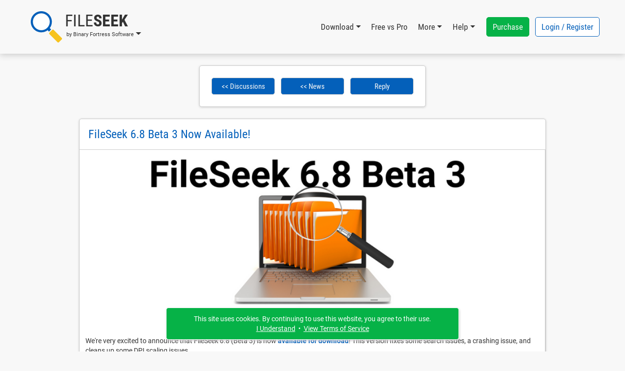

--- FILE ---
content_type: text/html; charset=UTF-8
request_url: https://www.fileseek.ca/Discussions/View/fileseek-68-beta-3-now-available/?ID=4c210e96-be18-400a-82d0-d4773badefa7
body_size: 20139
content:
<!DOCTYPE html>

<html lang="EN" xml:lang="EN" xmlns="http://www.w3.org/1999/xhtml">

<head>
    <meta http-equiv="Content-Type" content="text/html; charset=UTF-8" />
    <meta http-equiv="X-UA-Compatible" content="IE=edge" />
    <meta name="theme-color" content="#0460ba" />
    <meta name="color-scheme" content="light dark" />
    <meta name="misapplication-TileColor" content="#0460ba" />
    <meta name="viewport" content="width=device-width, height=device-height, initial-scale=1, user-scalable=yes, minimum-scale=0.25, maximum-scale=10" />
    <link rel="icon" href="/favicon.ico" type="image/x-icon" />
    <link rel="shortcut icon" href="/favicon.ico" type="image/x-icon" />
    <link rel="manifest" href="/manifest.json" />
    <link rel="apple-touch-icon" href="https://www.binaryfortress.com/MediaCommon/Products/256/FileSeek.light.png" />

    <title>FileSeek 6.8 Beta 3 Now Available! &bull; Discussions &bull; FileSeek by Binary Fortress Software</title>

    <link rel="alternate" type="application/rss+xml" title="Binary Fortress News" href="https://feeds.feedburner.com/BinaryFortressSoftware/" />
    <!-- JS1 -->
    <script src="/MediaCommon/jQuery/jquery.js?rev=2026-01-23-17-41-20260123125637" type="text/javascript"></script>
    <script src="/MediaCommon/Vue/vue.min.js?rev=2026-01-23-17-41-20260123125637" type="text/javascript"></script>
    <script src="/MediaCommon/Vue/vuedraggable.umd.min.js?rev=2026-01-23-17-41-20260123125637" type="text/javascript"></script>
    <script src="/MediaCommon/Generated/bfs.common.min.js?rev=2026-01-23-17-41-20260123125637" type="text/javascript"></script>
    <script src="/MediaCommon/Bootstrap/bootstrap.bundle.min.js?rev=2026-01-23-17-41-20260123125637" type="text/javascript"></script>
    <script src="/MediaCommon/Sentry/bundle.min.js" crossorigin="anonymous" type="text/javascript"></script>

    <!-- JS2 -->
    <script src="/MediaCommon/Generated-shoelace/shoelace.custom.js?rev=2026-01-23-17-41-20260123125637" type="text/javascript"></script>
    <script type="text/javascript">function preloadImage(src) { var img = new Image(); img.src = src; }</script>
    <script src="/MediaCommon/jQuery/draggable.js?rev=2026-01-23-17-41-20260123125637" type="text/javascript"></script>

    <!-- CSS2 -->
    <link rel="stylesheet" type="text/css" href="/MediaCommon/Generated-shoelace/shoelace.dark.css" />
    <link rel="stylesheet" type="text/css" href="/MediaCommon/Generated-shoelace/shoelace.light.css" />
    <link rel="stylesheet" type="text/css" href="/MediaCommon/Generated/BFS.min.css?rev=2026-01-23-17-41-20260123125637" />

    <!-- HeaderMisc -->
    
    <!-- Google Authentication -->
    <script src="https://accounts.google.com/gsi/client" async defer></script>
    <meta name="description" content="FileSeek is an easy-to-use file search app that includes advanced functionality for power users! Search through files using simple queries or regular expressions. You can even sync your search settings between computers." />
    <!-- X -->
    <meta name="twitter:card" content="photo" />
    <meta name="twitter:url" content="https://www.fileseek.ca/Discussions/View/fileseek-68-beta-3-now-available/?ID=4c210e96-be18-400a-82d0-d4773badefa7" />
    <meta name="twitter:title" content="FileSeek" />
    <meta name="twitter:description" content="FileSeek is an easy-to-use file search app that includes advanced functionality for power users! Search through files using simple queries or regular expressions. You can even sync your search settings between computers." />
    <meta name="twitter:image" content="https://www.binaryfortress.com/MediaCommon/Products/256/FileSeek.light.png" />
    <meta name="twitter:image:width" content="256" />
    <meta name="twitter:image:height" content="256" />

</head>
<body data-theme="light" class="" >
<!-- Fade / Loading -->
<div id="bfFadeContents">
    <div id="bfLoadingSpinner"><img src="https://www.fileseek.ca/MediaCommon/SVGs/Animated/LoadingSpinnerWhite.svg" style="box-sizing:border-box;position:relative;overflow:hidden;vertical-align:middle;width:256px;height:256px;" /></div>
</div>

<!-- Toast Notifications -->
<sl-alert id="toastGeneral" variant="primary" duration="7000" closable><sl-icon slot="icon" src="https://www.fileseek.ca/MediaCommon/SVGs/FontAwesome/circle-info.blue.svg" style="font-size:24px;"></sl-icon><div id="toastGeneralMessage"></div></sl-alert>
<sl-alert id="toastSuccess" variant="success" duration="7000" closable><sl-icon slot="icon" src="https://www.fileseek.ca/MediaCommon/SVGs/FontAwesome/circle-check.green.svg" style="font-size:24px;"></sl-icon><div id="toastSuccessMessage"></div></sl-alert>
<sl-alert id="toastWarning" variant="warning" duration="7000" closable><sl-icon slot="icon" src="https://www.fileseek.ca/MediaCommon/SVGs/FontAwesome/triangle-exclamation.yellow.svg" style="font-size:24px;"></sl-icon><div id="toastWarningMessage"></div></sl-alert>
<sl-alert id="toastError" variant="danger" duration="7000" closable><sl-icon slot="icon" src="https://www.fileseek.ca/MediaCommon/SVGs/FontAwesome/square-exclamation.red.svg" style="font-size:24px;"></sl-icon><div id="toastErrorMessage"></div></sl-alert>

<!-- Ajax Loading -->
<div id="masterAjaxLoading"><img src="https://www.fileseek.ca/MediaCommon/SVGs/Animated/LoadingSpinner.svg" alt="Processing Ajax..." style="box-sizing:border-box;position:relative;overflow:hidden;vertical-align:middle;width:16px;height:16px;" HelpButtonData="Processing Ajax..." HelpButtonDataAlign="BelowMiddle" /></div>

<!-- Dialogs Ajax -->
<div id="bfDialogsAjax"></div>
<!-- Dialogs Ajax End -->
<!-- Dialogs Content -->
<div id="DialogWrapper"><div id="bfDialogMessage" class="bfDialogJS" style="width:auto;min-width:400px;max-width:600px"><div class="bfDialogDragJS"></div><div id=""><a name="dialogmessage" style="width:0; height:0;"></a><h2 class="TableTitle TableTitleDialog"><div class="TableTitleText">Title</div><div class="TitleButtons"></div><div HelpButtonData="Close Dialog" HelpButtonDataAlign="BelowMiddle" class="TableTitleButton bfDialogCloseJS"><a href="#" onclick="return bfs.dialog.closeDialog('bfDialogMessage');"><img src="https://www.fileseek.ca/MediaCommon/SVGs/FontAwesome/circle-xmark.blue.svg" style="box-sizing:border-box;position:relative;overflow:hidden;vertical-align:middle;width:24px;height:24px;" /></a></div></h2><div class="TableTitleContent table-responsive"><div class="bfDialogInnerJS bfDialogInnerWithButtonsJS"><div class="bfDialogInnerText bfDialogTextFrame">Message</div>
</div>
</div></div><div class="bfDialogBottomButtonsJS"><a href="" id="btnMessageOK" onclick="return bfs.dialog.closeWrappingDialog(this);" class="ControlButton ButtonGreen">OK</a></div></div>
<div id="bfDialogMessageConfirm" class="bfDialogJS" style="width:auto;min-width:400px;max-width:600px"><div class="bfDialogDragJS"></div><div id=""><a name="dialogmessageconfirm" style="width:0; height:0;"></a><h2 class="TableTitle TableTitleDialog"><div class="TableTitleText">Confirm</div><div class="TitleButtons"></div><div HelpButtonData="Close Dialog" HelpButtonDataAlign="BelowMiddle" class="TableTitleButton bfDialogCloseJS"><a href="#" onclick="return bfs.dialog.closeDialog('bfDialogMessageConfirm');"><img src="https://www.fileseek.ca/MediaCommon/SVGs/FontAwesome/circle-xmark.blue.svg" style="box-sizing:border-box;position:relative;overflow:hidden;vertical-align:middle;width:24px;height:24px;" /></a></div></h2><div class="TableTitleContent table-responsive"><div class="bfDialogInnerJS bfDialogInnerWithButtonsJS"><div class="bfDialogInnerText bfDialogTextFrame"></div>
</div>
</div></div><div class="bfDialogBottomButtonsJS"><a href="" id="btnConfirmNo" onclick="return false;" class="ControlButton">No</a><a href="" id="btnConfirmYes" onclick="return false;" class="ControlButton ButtonGreen GapLeft">Yes</a></div></div>
<div id="bfDialogMessageConfirmWarning" class="bfDialogJS" style="width:auto;min-width:400px;max-width:600px"><div class="bfDialogDragJS"></div><div id=""><a name="dialogmessageconfirmwarning" style="width:0; height:0;"></a><h2 class="TableTitle TableTitleDialog"><div class="TableTitleText">Confirm</div><div class="TitleButtons"></div><div HelpButtonData="Close Dialog" HelpButtonDataAlign="BelowMiddle" class="TableTitleButton bfDialogCloseJS"><a href="#" onclick="return bfs.dialog.closeDialog('bfDialogMessageConfirmWarning');"><img src="https://www.fileseek.ca/MediaCommon/SVGs/FontAwesome/circle-xmark.blue.svg" style="box-sizing:border-box;position:relative;overflow:hidden;vertical-align:middle;width:24px;height:24px;" /></a></div></h2><div class="TableTitleContent table-responsive"><div class="bfDialogInnerJS bfDialogInnerWithButtonsJS"><div class="bfDialogInnerText bfDialogTextFrame"></div>
</div>
</div></div><div class="bfDialogBottomButtonsJS"><a href="" id="btnConfirmWarningNo" onclick="return false;" class="ControlButton">Cancel</a><a href="" id="btnConfirmWarningYes" onclick="return false;" class="ControlButton ButtonYellow GapLeft">Confirm</a></div></div>
<div id="bfDialogMessageConfirmDelete" class="bfDialogJS" style="width:auto;min-width:400px;max-width:600px"><div class="bfDialogDragJS"></div><div id=""><a name="dialogmessageconfirmdelete" style="width:0; height:0;"></a><h2 class="TableTitle TableTitleDialog"><div class="TableTitleText">Confirm</div><div class="TitleButtons"></div><div HelpButtonData="Close Dialog" HelpButtonDataAlign="BelowMiddle" class="TableTitleButton bfDialogCloseJS"><a href="#" onclick="return bfs.dialog.closeDialog('bfDialogMessageConfirmDelete');"><img src="https://www.fileseek.ca/MediaCommon/SVGs/FontAwesome/circle-xmark.blue.svg" style="box-sizing:border-box;position:relative;overflow:hidden;vertical-align:middle;width:24px;height:24px;" /></a></div></h2><div class="TableTitleContent table-responsive"><div class="bfDialogInnerJS bfDialogInnerWithButtonsJS"><div class="bfDialogInnerText bfDialogTextFrame"></div>
</div>
</div></div><div class="bfDialogBottomButtonsJS"><a href="" id="btnConfirmDeleteNo" onclick="return false;" class="ControlButton">Cancel</a><a href="" id="btnConfirmDeleteYes" onclick="return false;" class="ControlButton ButtonRed GapLeft">Delete</a></div></div>
<div id="bfDialogMessageConfirmDeleteWithCheckbox" class="bfDialogJS" style="width:auto;min-width:400px;max-width:600px"><div class="bfDialogDragJS"></div><div id=""><a name="confirm" style="width:0; height:0;"></a><h2 class="TableTitle TableTitleDialog"><div class="TableTitleText">Confirm</div><div class="TitleButtons"></div><div HelpButtonData="Close Dialog" HelpButtonDataAlign="BelowMiddle" class="TableTitleButton bfDialogCloseJS"><a href="#" onclick="return bfs.dialog.closeDialog('bfDialogMessageConfirmDeleteWithCheckbox');"><img src="https://www.fileseek.ca/MediaCommon/SVGs/FontAwesome/circle-xmark.blue.svg" style="box-sizing:border-box;position:relative;overflow:hidden;vertical-align:middle;width:24px;height:24px;" /></a></div></h2><div class="TableTitleContent table-responsive"><form class="bfDialogInnerJS bfDialogInnerWithButtonsJS" onsubmit="if($('#frmbfDialogMessageConfirmDeleteWithCheckbox')[0].checkValidity()){bfs.loading.show()};" id="frmbfDialogMessageConfirmDeleteWithCheckbox" name="frmbfDialogMessageConfirmDeleteWithCheckbox" method="post" enctype="multipart/form-data" action="#" accept-charset="UTF-8" >
<input type="hidden" name="FormSubmitfrmbfDialogMessageConfirmDeleteWithCheckbox" id="FormSubmitfrmbfDialogMessageConfirmDeleteWithCheckbox" value="1" />

<div class="row">
<div id="" class="col-md-12 BoxWrap"><div class="Box table-responsive"><div class="TableTitleContent table-responsive"><div class="TableBody container-fluid"><div class="row RowWhiteNoHover"><div class="col-md-12 TableCell text-start ConfirmPromptMessage">Are you sure you want to delete this item?</div></div><div class="row RowWhiteNoHover"><div class="col-md-12 TableCell text-start"><label name="chkfrmbfDialogMessageConfirmDeleteWithCheckboxDeleteOptionLabel" id="chkfrmbfDialogMessageConfirmDeleteWithCheckboxDeleteOptionLabel" class="BFCheckBox"><input type="checkbox" name="chkfrmbfDialogMessageConfirmDeleteWithCheckboxDeleteOption" value="1" id="chkfrmbfDialogMessageConfirmDeleteWithCheckboxDeleteOption"><div class="BFCheckBoxIndicator" style="margin-right:3px"></div><div class="BFCheckBoxText">Confirm</div></label></div></div></div></div></div></div></div>
<div class="bfDialogBottomButtonsJS">
<a href="#" onclick="return bfs.dialog.closeWrappingDialog(this, function(){});" class="ControlButton GapLeft">Cancel</a><input type="submit" name="btnfrmbfDialogMessageConfirmDeleteWithCheckboxDelete" value="Delete" id="btnUpdate019bf20e9fcb74bd9818bcdc0f22485f" class="ControlButton ButtonRed GapLeft">
</div>
</form>

</div></div></div>
<div id="bfDialogMessageConfirmDeleteWithRadios" class="bfDialogJS" style="width:auto;min-width:400px;max-width:600px"><div class="bfDialogDragJS"></div><div id=""><a name="confirm" style="width:0; height:0;"></a><h2 class="TableTitle TableTitleDialog"><div class="TableTitleText">Confirm</div><div class="TitleButtons"></div><div HelpButtonData="Close Dialog" HelpButtonDataAlign="BelowMiddle" class="TableTitleButton bfDialogCloseJS"><a href="#" onclick="return bfs.dialog.closeDialog('bfDialogMessageConfirmDeleteWithRadios');"><img src="https://www.fileseek.ca/MediaCommon/SVGs/FontAwesome/circle-xmark.blue.svg" style="box-sizing:border-box;position:relative;overflow:hidden;vertical-align:middle;width:24px;height:24px;" /></a></div></h2><div class="TableTitleContent table-responsive"><form class="bfDialogInnerJS bfDialogInnerWithButtonsJS" onsubmit="if($('#frmbfDialogMessageConfirmDeleteWithRadios')[0].checkValidity()){bfs.loading.show()};" id="frmbfDialogMessageConfirmDeleteWithRadios" name="frmbfDialogMessageConfirmDeleteWithRadios" method="post" enctype="multipart/form-data" action="#" accept-charset="UTF-8" >
<input type="hidden" name="FormSubmitfrmbfDialogMessageConfirmDeleteWithRadios" id="FormSubmitfrmbfDialogMessageConfirmDeleteWithRadios" value="1" />

<div class="row">
<div id="" class="col-md-12 BoxWrap"><div class="Box table-responsive"><div class="TableTitleContent table-responsive"><div class="TableBody container-fluid"><div class="row RowWhiteNoHover"><div class="col-md-12 TableCell text-start ConfirmPromptMessage">Are you sure you want to delete this item?</div></div><div class="row DeleteRadioA RowWhiteNoHover"><div class="col-md-12 TableCell text-start"><label for="radfrmbfDialogMessageConfirmDeleteWithRadiosOptionA" class="BFRadioButton"><input type="radio" id="radfrmbfDialogMessageConfirmDeleteWithRadiosOptionA" name="radfrmbfDialogMessageConfirmDeleteWithRadiosOptionRadio" value="OptionA" checked=""><span class="BFRadioButtonText">Placeholder</span><span class="BFRadioButtonCheck"></span></label></div></div><div class="row DeleteRadioB RowWhiteNoHover"><div class="col-md-12 TableCell text-start"><label for="radfrmbfDialogMessageConfirmDeleteWithRadiosOptionB" class="BFRadioButton"><input type="radio" id="radfrmbfDialogMessageConfirmDeleteWithRadiosOptionB" name="radfrmbfDialogMessageConfirmDeleteWithRadiosOptionRadio" value="OptionB" checked=""><span class="BFRadioButtonText">Placeholder</span><span class="BFRadioButtonCheck"></span></label></div></div></div></div></div></div></div>
<div class="bfDialogBottomButtonsJS">
<a href="#" onclick="return bfs.dialog.closeWrappingDialog(this, function(){});" class="ControlButton GapLeft">Cancel</a><input type="submit" name="btnfrmbfDialogMessageConfirmDeleteWithRadiosDelete" value="Delete" id="btnUpdate019bf20e9fcb7154b0356430293f1772" class="ControlButton ButtonRed GapLeft">
</div>
</form>

</div></div></div>
<div id="bfDialogMessageConfirmWarningWithRadios" class="bfDialogJS" style="width:auto;min-width:400px;max-width:600px"><div class="bfDialogDragJS"></div><div id=""><a name="confirm" style="width:0; height:0;"></a><h2 class="TableTitle TableTitleDialog"><div class="TableTitleText">Confirm</div><div class="TitleButtons"></div><div HelpButtonData="Close Dialog" HelpButtonDataAlign="BelowMiddle" class="TableTitleButton bfDialogCloseJS"><a href="#" onclick="return bfs.dialog.closeDialog('bfDialogMessageConfirmWarningWithRadios');"><img src="https://www.fileseek.ca/MediaCommon/SVGs/FontAwesome/circle-xmark.blue.svg" style="box-sizing:border-box;position:relative;overflow:hidden;vertical-align:middle;width:24px;height:24px;" /></a></div></h2><div class="TableTitleContent table-responsive"><form class="bfDialogInnerJS bfDialogInnerWithButtonsJS" onsubmit="if($('#frmbfDialogMessageConfirmWarningWithRadios')[0].checkValidity()){bfs.loading.show()};" id="frmbfDialogMessageConfirmWarningWithRadios" name="frmbfDialogMessageConfirmWarningWithRadios" method="post" enctype="multipart/form-data" action="#" accept-charset="UTF-8" >
<input type="hidden" name="FormSubmitfrmbfDialogMessageConfirmWarningWithRadios" id="FormSubmitfrmbfDialogMessageConfirmWarningWithRadios" value="1" />

<div class="row">
<div id="" class="col-md-12 BoxWrap"><div class="Box table-responsive"><div class="TableTitleContent table-responsive"><div class="TableBody container-fluid"><div class="row RowWhiteNoHover"><div class="col-md-12 TableCell text-start ConfirmPromptMessage">Are you sure?</div></div><div class="row DeleteRadioA RowWhiteNoHover"><div class="col-md-12 TableCell text-start"><label for="radfrmbfDialogMessageConfirmWarningWithRadiosOptionA" class="BFRadioButton"><input type="radio" id="radfrmbfDialogMessageConfirmWarningWithRadiosOptionA" name="radfrmbfDialogMessageConfirmWarningWithRadiosOptionRadio" value="OptionA" checked=""><span class="BFRadioButtonText">Placeholder</span><span class="BFRadioButtonCheck"></span></label></div></div><div class="row DeleteRadioB RowWhiteNoHover"><div class="col-md-12 TableCell text-start"><label for="radfrmbfDialogMessageConfirmWarningWithRadiosOptionB" class="BFRadioButton"><input type="radio" id="radfrmbfDialogMessageConfirmWarningWithRadiosOptionB" name="radfrmbfDialogMessageConfirmWarningWithRadiosOptionRadio" value="OptionB" checked=""><span class="BFRadioButtonText">Placeholder</span><span class="BFRadioButtonCheck"></span></label></div></div></div></div></div></div></div>
<div class="bfDialogBottomButtonsJS">
<a href="#" onclick="return bfs.dialog.closeWrappingDialog(this, function(){});" class="ControlButton GapLeft">Cancel</a><input type="submit" name="btnfrmbfDialogMessageConfirmWarningWithRadiosConfirm" value="Confirm" id="btnUpdate019bf20e9fcc734183a5199915fdee13" class="ControlButton ButtonYellow GapLeft">
</div>
</form>

</div></div></div></div>
<!-- Dialogs Content End -->
<div id="PageWrap" class="JustifyCenter NarrowWidth">
<header>
<nav id="HeaderNav" class="navbar navbar-expand-lg"><div class="container-lg"><div class="nav-item dropdown navbar-nav NavProduct"><a href="#" id="navFileSeekbyBinaryFortressSoftware" data-bs-auto-close="false" data-bs-toggle="dropdown" aria-expanded="false" role="button" class="nav-link dropdown-toggle"><img src="https://www.fileseek.ca/MediaCommon/SVGs/FileSeek/Logo.light.svg" class="NavProductLogo" alt="FileSeek: Lightning Fast File Search" style="box-sizing:border-box;position:relative;overflow:hidden;vertical-align:middle;width:64px;height:64px;" HelpButtonData="&lt;span class=&quot;skiptranslate&quot;&gt;FileSeek: Lightning Fast File Search&lt;/span&gt;" HelpButtonDataAlign="BelowMiddle" /><div class="NavProductName"><div class="NavProductNameTop"><span class="ProductNamePart1 skiptranslate">File</span><span class="ProductNamePart2 skiptranslate">Seek</span></div><div class="NavProductNameBottom skiptranslate">by Binary Fortress Software</div></div></a><ul aria-labelledby="navFileSeekbyBinaryFortressSoftware" class="dropdown-menu"><li><a href="https://www.fileseek.ca" HelpButtonData="FileSeek is an easy-to-use file search app that includes advanced functionality for power users! Search through files using simple queries or regular expressions. You can even sync your search settings between computers." HelpButtonDataAlign="BelowMiddle" class="dropdown-item"><img src="https://www.binaryfortress.com/MediaCommon/Products/16/FileSeek.light.png" alt="FileSeek: Lightning Fast File Search" style="box-sizing:border-box;position:relative;overflow:hidden;margin-right:3px;vertical-align:middle;width:16px;height:16px;" HelpButtonData="&lt;span class=&quot;skiptranslate&quot;&gt;FileSeek: Lightning Fast File Search&lt;/span&gt;" HelpButtonDataAlign="BelowMiddle" /><span class="skiptranslate">FileSeek Home</span></a></li><li><a href="https://www.binaryfortress.com" HelpButtonData="At Binary Fortress our goal is to make apps that make your life easier. From multi-monitor enhancements, to helping you deal with email notifications we have everything you need to streamline your day." HelpButtonDataAlign="BelowMiddle" class="dropdown-item"><img src="https://www.binaryfortress.com/MediaCommon/Products/16/BinaryFortress.light.png" alt="Binary Fortress Software: Apps to Make Life Easier" style="box-sizing:border-box;position:relative;overflow:hidden;margin-right:3px;vertical-align:middle;width:16px;height:16px;" HelpButtonData="&lt;span class=&quot;skiptranslate&quot;&gt;Binary Fortress Software: Apps to Make Life Easier&lt;/span&gt;" HelpButtonDataAlign="BelowMiddle" /><span class="skiptranslate">Binary Fortress Software</span></a></li><li class="dropdown-divider"></li><li><a href="https://www.checkcentral.cc" HelpButtonData="Say goodbye to manually reviewing your email notifications! CheckCentral monitors your notifications for you, and will let you know when something needs your attention." HelpButtonDataAlign="BelowMiddle" class="dropdown-item"><img src="https://www.binaryfortress.com/MediaCommon/Products/16/CheckCentral.light.png" alt="CheckCentral: A Smarter Way to Monitor Your Backups &amp; More" style="box-sizing:border-box;position:relative;overflow:hidden;margin-right:3px;vertical-align:middle;width:16px;height:16px;" HelpButtonData="&lt;span class=&quot;skiptranslate&quot;&gt;CheckCentral: A Smarter Way to Monitor Your Backups &amp; More&lt;/span&gt;" HelpButtonDataAlign="BelowMiddle" /><span class="skiptranslate">CheckCentral</span></a></li><li><a href="https://www.clipboardfusion.com" HelpButtonData="ClipboardFusion makes it easy to remove clipboard text formatting, replace clipboard text or run powerful macros on your clipboard contents! You can even sync your clipboard with other computers and mobile devices." HelpButtonDataAlign="BelowMiddle" class="dropdown-item"><img src="https://www.binaryfortress.com/MediaCommon/Products/16/ClipboardFusion.light.png" alt="ClipboardFusion: Supercharge Your Clipboard" style="box-sizing:border-box;position:relative;overflow:hidden;margin-right:3px;vertical-align:middle;width:16px;height:16px;" HelpButtonData="&lt;span class=&quot;skiptranslate&quot;&gt;ClipboardFusion: Supercharge Your Clipboard&lt;/span&gt;" HelpButtonDataAlign="BelowMiddle" /><span class="skiptranslate">ClipboardFusion</span></a></li><li><a href="https://cloud.show" HelpButtonData="Turn any screen into a digital sign in minutes with CloudShow. Trusted by businesses worldwide, see how CloudShow can help your business today." HelpButtonDataAlign="BelowMiddle" class="dropdown-item"><img src="https://www.binaryfortress.com/MediaCommon/Products/16/CloudShow.light.png" alt="CloudShow: Digital Signage Made Easy" style="box-sizing:border-box;position:relative;overflow:hidden;margin-right:3px;vertical-align:middle;width:16px;height:16px;" HelpButtonData="&lt;span class=&quot;skiptranslate&quot;&gt;CloudShow: Digital Signage Made Easy&lt;/span&gt;" HelpButtonDataAlign="BelowMiddle" /><span class="skiptranslate">CloudShow</span></a></li><li><a href="https://cloud.show/Manager/" HelpButtonData="Digital Signage Made Easy" HelpButtonDataAlign="BelowMiddle" class="dropdown-item"><img src="https://www.binaryfortress.com/MediaCommon/Products/16/CloudShowManager.light.png" alt="CloudShow Manager: Digital Signage Made Easy" style="box-sizing:border-box;position:relative;overflow:hidden;margin-right:3px;vertical-align:middle;width:16px;height:16px;" HelpButtonData="&lt;span class=&quot;skiptranslate&quot;&gt;CloudShow Manager: Digital Signage Made Easy&lt;/span&gt;" HelpButtonDataAlign="BelowMiddle" /><span class="skiptranslate">CloudShow Manager</span></a></li><li><a href="https://www.displayfusion.com" HelpButtonData="DisplayFusion will make your multi-monitor life much easier! With powerful features like Multi-Monitor Taskbars, TitleBar Buttons and fully customizable HotKeys, DisplayFusion will make managing your multiple monitors easy." HelpButtonDataAlign="BelowMiddle" class="dropdown-item"><img src="https://www.binaryfortress.com/MediaCommon/Products/16/DisplayFusion.light.png" alt="DisplayFusion: Multiple Monitors Made Easy" style="box-sizing:border-box;position:relative;overflow:hidden;margin-right:3px;vertical-align:middle;width:16px;height:16px;" HelpButtonData="&lt;span class=&quot;skiptranslate&quot;&gt;DisplayFusion: Multiple Monitors Made Easy&lt;/span&gt;" HelpButtonDataAlign="BelowMiddle" /><span class="skiptranslate">DisplayFusion</span></a></li><li><a href="https://www.fileseek.ca" HelpButtonData="FileSeek is an easy-to-use file search app that includes advanced functionality for power users! Search through files using simple queries or regular expressions. You can even sync your search settings between computers." HelpButtonDataAlign="BelowMiddle" class="dropdown-item"><img src="https://www.binaryfortress.com/MediaCommon/Products/16/FileSeek.light.png" alt="FileSeek: Lightning Fast File Search" style="box-sizing:border-box;position:relative;overflow:hidden;margin-right:3px;vertical-align:middle;width:16px;height:16px;" HelpButtonData="&lt;span class=&quot;skiptranslate&quot;&gt;FileSeek: Lightning Fast File Search&lt;/span&gt;" HelpButtonDataAlign="BelowMiddle" /><span class="skiptranslate">FileSeek</span></a></li><li><a href="https://www.logfusion.ca" HelpButtonData="LogFusion is a powerful realtime log monitoring application designed for system administrators and developers! Use custom highlighting rules, filtering and more. You can even sync your LogFusion settings between computers." HelpButtonDataAlign="BelowMiddle" class="dropdown-item"><img src="https://www.binaryfortress.com/MediaCommon/Products/16/LogFusion.light.png" alt="LogFusion: Real-Time Log Monitoring Made Easy" style="box-sizing:border-box;position:relative;overflow:hidden;margin-right:3px;vertical-align:middle;width:16px;height:16px;" HelpButtonData="&lt;span class=&quot;skiptranslate&quot;&gt;LogFusion: Real-Time Log Monitoring Made Easy&lt;/span&gt;" HelpButtonDataAlign="BelowMiddle" /><span class="skiptranslate">LogFusion</span></a></li><li><a href="https://www.traystatus.com" HelpButtonData="TrayStatus shows you the status of keyboard keys like Caps Lock, Num Lock, Scroll Lock, Alt, Ctrl, and more, right in your system tray." HelpButtonDataAlign="BelowMiddle" class="dropdown-item"><img src="https://www.binaryfortress.com/MediaCommon/Products/16/TrayStatus.light.png" alt="TrayStatus: Caps Lock, Num Lock, Scroll Lock, and more in your Tray" style="box-sizing:border-box;position:relative;overflow:hidden;margin-right:3px;vertical-align:middle;width:16px;height:16px;" HelpButtonData="&lt;span class=&quot;skiptranslate&quot;&gt;TrayStatus: Caps Lock, Num Lock, Scroll Lock, and more in your Tray&lt;/span&gt;" HelpButtonDataAlign="BelowMiddle" /><span class="skiptranslate">TrayStatus</span></a></li><li><a href="https://www.voicebot.net" HelpButtonData="VoiceBot lets you take command with your voice! Say commands out loud to send actions to your games and applications. Use your voice to type keyboard shortcuts, click and move your mouse, and execute macros and scripts." HelpButtonDataAlign="BelowMiddle" class="dropdown-item"><img src="https://www.binaryfortress.com/MediaCommon/Products/16/VoiceBot.light.png" alt="VoiceBot: Voice Powered Game Control" style="box-sizing:border-box;position:relative;overflow:hidden;margin-right:3px;vertical-align:middle;width:16px;height:16px;" HelpButtonData="&lt;span class=&quot;skiptranslate&quot;&gt;VoiceBot: Voice Powered Game Control&lt;/span&gt;" HelpButtonDataAlign="BelowMiddle" /><span class="skiptranslate">VoiceBot</span></a></li><li><a href="https://www.wallpaperfusion.com" HelpButtonData="The best multi-monitor and Eyefinity wallpaper images, all in one place! Thousands of hand-picked images, ready for your mobile device or multi-monitor computer." HelpButtonDataAlign="BelowMiddle" class="dropdown-item"><img src="https://www.binaryfortress.com/MediaCommon/Products/16/WallpaperFusion.light.png" alt="WallpaperFusion: The Best Multi-Monitor and Eyefinity Wallpaper Images" style="box-sizing:border-box;position:relative;overflow:hidden;margin-right:3px;vertical-align:middle;width:16px;height:16px;" HelpButtonData="&lt;span class=&quot;skiptranslate&quot;&gt;WallpaperFusion: The Best Multi-Monitor and Eyefinity Wallpaper Images&lt;/span&gt;" HelpButtonDataAlign="BelowMiddle" /><span class="skiptranslate">WallpaperFusion</span></a></li><li class="dropdown-divider"></li><li><a href="https://www.binaryfortress.com/HashTools/" HelpButtonData="HashTools computes and checks hashes with just one click! Supports CRC32, MD5, SHA1, SHA256, SHA384, SHA512 and SFV&#x27;s, as well as integration into the Windows Explorer context menu for one-click access." HelpButtonDataAlign="BelowMiddle" class="dropdown-item"><img src="https://www.binaryfortress.com/MediaCommon/Products/16/HashTools.light.png" alt="HashTools: Compute and Check Hashes with One Click" style="box-sizing:border-box;position:relative;overflow:hidden;margin-right:3px;vertical-align:middle;width:16px;height:16px;" HelpButtonData="&lt;span class=&quot;skiptranslate&quot;&gt;HashTools: Compute and Check Hashes with One Click&lt;/span&gt;" HelpButtonDataAlign="BelowMiddle" /><span class="skiptranslate">HashTools</span></a></li><li><a href="https://www.binaryfortress.com/NotepadReplacer/" HelpButtonData="Do you use a Notepad alternative, like Notepad&#x2B;&#x2B; or Notepad2? Notepad Replacer will allow you to replace the default Windows version of Notepad with whatever alternative you would like to use." HelpButtonDataAlign="BelowMiddle" class="dropdown-item"><img src="https://www.binaryfortress.com/MediaCommon/Products/16/NotepadReplacer.light.png" alt="Notepad Replacer: Replace Notepad the Easy Way" style="box-sizing:border-box;position:relative;overflow:hidden;margin-right:3px;vertical-align:middle;width:16px;height:16px;" HelpButtonData="&lt;span class=&quot;skiptranslate&quot;&gt;Notepad Replacer: Replace Notepad the Easy Way&lt;/span&gt;" HelpButtonDataAlign="BelowMiddle" /><span class="skiptranslate">Notepad Replacer</span></a></li><li><a href="https://www.binaryfortress.com/ShellSend/" HelpButtonData="Email files quickly and easily from the command line." HelpButtonDataAlign="BelowMiddle" class="dropdown-item"><img src="https://www.binaryfortress.com/MediaCommon/Products/16/ShellSend.light.png" alt="ShellSend: Email Files From the Command Line" style="box-sizing:border-box;position:relative;overflow:hidden;margin-right:3px;vertical-align:middle;width:16px;height:16px;" HelpButtonData="&lt;span class=&quot;skiptranslate&quot;&gt;ShellSend: Email Files From the Command Line&lt;/span&gt;" HelpButtonDataAlign="BelowMiddle" /><span class="skiptranslate">ShellSend</span></a></li><li><a href="https://www.binaryfortress.com/WindowInspector/" HelpButtonData="View the window class, text, properties, and more, simply by moving your mouse cursor over the target window." HelpButtonDataAlign="BelowMiddle" class="dropdown-item"><img src="https://www.binaryfortress.com/MediaCommon/Products/16/WindowInspector.light.png" alt="Window Inspector: Inspect Your Desktop Windows" style="box-sizing:border-box;position:relative;overflow:hidden;margin-right:3px;vertical-align:middle;width:16px;height:16px;" HelpButtonData="&lt;span class=&quot;skiptranslate&quot;&gt;Window Inspector: Inspect Your Desktop Windows&lt;/span&gt;" HelpButtonDataAlign="BelowMiddle" /><span class="skiptranslate">Window Inspector</span></a></li><li class="dropdown-divider"></li><li class="dropdown navbar-nav"><a href="#" id="navnavFileSeekbyBinaryFortressSoftwareOnlineTools" data-bs-auto-close="false" data-bs-toggle="dropdown" aria-expanded="false" role="button" class="dropdown-item dropdown-toggle">Online Tools</a><ul aria-labelledby="navnavFileSeekbyBinaryFortressSoftwareOnlineTools" class="dropdown-menu dropdown-submenu"><li><a href="https://www.binaryfortress.com/Base64Decoder/" HelpButtonData="Decode a Base64 string to either a string or binary file. No app to download, quick and easy online." HelpButtonDataAlign="BelowMiddle" class="dropdown-item"><img src="https://www.binaryfortress.com/MediaCommon/Products/16/Base64Decoder.light.png" alt="Base64 Decoder: Decode a Base64 string to either a string or binary file. No app to download, quick and easy online." style="box-sizing:border-box;position:relative;overflow:hidden;margin-right:3px;vertical-align:middle;width:16px;height:16px;" HelpButtonData="&lt;span class=&quot;skiptranslate&quot;&gt;Base64 Decoder: Decode a Base64 string to either a string or binary file. No app to download, quick and easy online.&lt;/span&gt;" HelpButtonDataAlign="BelowMiddle" /><span class="skiptranslate">Base64 Decoder</span></a></li><li><a href="https://www.binaryfortress.com/Base64Encoder/" HelpButtonData="Encode text or a file to a base64 string. No app to download, quick and easy online." HelpButtonDataAlign="BelowMiddle" class="dropdown-item"><img src="https://www.binaryfortress.com/MediaCommon/Products/16/Base64Encoder.light.png" alt="Base64 Encoder: Encode text or a file to a base64 string. No app to download, quick and easy online." style="box-sizing:border-box;position:relative;overflow:hidden;margin-right:3px;vertical-align:middle;width:16px;height:16px;" HelpButtonData="&lt;span class=&quot;skiptranslate&quot;&gt;Base64 Encoder: Encode text or a file to a base64 string. No app to download, quick and easy online.&lt;/span&gt;" HelpButtonDataAlign="BelowMiddle" /><span class="skiptranslate">Base64 Encoder</span></a></li><li><a href="https://www.binaryfortress.com/HtmlDecode/" HelpButtonData="HTML decode a string. No app to download, quick and easy online." HelpButtonDataAlign="BelowMiddle" class="dropdown-item"><img src="https://www.binaryfortress.com/MediaCommon/Products/16/HtmlDecode.light.png" alt="HTML Decoder: HTML decode a string. No app to download, quick and easy online." style="box-sizing:border-box;position:relative;overflow:hidden;margin-right:3px;vertical-align:middle;width:16px;height:16px;" HelpButtonData="&lt;span class=&quot;skiptranslate&quot;&gt;HTML Decoder: HTML decode a string. No app to download, quick and easy online.&lt;/span&gt;" HelpButtonDataAlign="BelowMiddle" /><span class="skiptranslate">HTML Decoder</span></a></li><li><a href="https://www.binaryfortress.com/HtmlEncode/" HelpButtonData="HTML encode a string. No app to download, quick and easy online." HelpButtonDataAlign="BelowMiddle" class="dropdown-item"><img src="https://www.binaryfortress.com/MediaCommon/Products/16/HtmlEncode.light.png" alt="HTML Encoder: HTML encode a string. No app to download, quick and easy online." style="box-sizing:border-box;position:relative;overflow:hidden;margin-right:3px;vertical-align:middle;width:16px;height:16px;" HelpButtonData="&lt;span class=&quot;skiptranslate&quot;&gt;HTML Encoder: HTML encode a string. No app to download, quick and easy online.&lt;/span&gt;" HelpButtonDataAlign="BelowMiddle" /><span class="skiptranslate">HTML Encoder</span></a></li><li><a href="https://www.binaryfortress.com/JsonPrettyPrint/" HelpButtonData="Format minified JSON into something readable. No app to download, quick and easy online." HelpButtonDataAlign="BelowMiddle" class="dropdown-item"><img src="https://www.binaryfortress.com/MediaCommon/Products/16/JsonPrettyPrint.light.png" alt="JSON Pretty Print: Format minified JSON into something readable. No app to download, quick and easy online." style="box-sizing:border-box;position:relative;overflow:hidden;margin-right:3px;vertical-align:middle;width:16px;height:16px;" HelpButtonData="&lt;span class=&quot;skiptranslate&quot;&gt;JSON Pretty Print: Format minified JSON into something readable. No app to download, quick and easy online.&lt;/span&gt;" HelpButtonDataAlign="BelowMiddle" /><span class="skiptranslate">JSON Pretty Print</span></a></li><li><a href="https://www.binaryfortress.com/JsonToXml/" HelpButtonData="Convert JSON to XML. No app to download, quick and easy online." HelpButtonDataAlign="BelowMiddle" class="dropdown-item"><img src="https://www.binaryfortress.com/MediaCommon/Products/16/JsonToXml.light.png" alt="JSON to XML Converter: Convert JSON to XML. No app to download, quick and easy online." style="box-sizing:border-box;position:relative;overflow:hidden;margin-right:3px;vertical-align:middle;width:16px;height:16px;" HelpButtonData="&lt;span class=&quot;skiptranslate&quot;&gt;JSON to XML Converter: Convert JSON to XML. No app to download, quick and easy online.&lt;/span&gt;" HelpButtonDataAlign="BelowMiddle" /><span class="skiptranslate">JSON to XML Converter</span></a></li><li><a href="https://www.binaryfortress.com/UrlDecode/" HelpButtonData="URL decode a string. No app to download, quick and easy online." HelpButtonDataAlign="BelowMiddle" class="dropdown-item"><img src="https://www.binaryfortress.com/MediaCommon/Products/16/UrlDecode.light.png" alt="URL Decoder: URL decode a string. No app to download, quick and easy online." style="box-sizing:border-box;position:relative;overflow:hidden;margin-right:3px;vertical-align:middle;width:16px;height:16px;" HelpButtonData="&lt;span class=&quot;skiptranslate&quot;&gt;URL Decoder: URL decode a string. No app to download, quick and easy online.&lt;/span&gt;" HelpButtonDataAlign="BelowMiddle" /><span class="skiptranslate">URL Decoder</span></a></li><li><a href="https://www.binaryfortress.com/UrlEncode/" HelpButtonData="URL encode a string. No app to download, quick and easy online." HelpButtonDataAlign="BelowMiddle" class="dropdown-item"><img src="https://www.binaryfortress.com/MediaCommon/Products/16/UrlEncode.light.png" alt="URL Encoder: URL encode a string. No app to download, quick and easy online." style="box-sizing:border-box;position:relative;overflow:hidden;margin-right:3px;vertical-align:middle;width:16px;height:16px;" HelpButtonData="&lt;span class=&quot;skiptranslate&quot;&gt;URL Encoder: URL encode a string. No app to download, quick and easy online.&lt;/span&gt;" HelpButtonDataAlign="BelowMiddle" /><span class="skiptranslate">URL Encoder</span></a></li><li><a href="https://www.binaryfortress.com/XmlPrettyPrint/" HelpButtonData="Format XML into something readable. No app to download, quick and easy online." HelpButtonDataAlign="BelowMiddle" class="dropdown-item"><img src="https://www.binaryfortress.com/MediaCommon/Products/16/XmlPrettyPrint.light.png" alt="XML Pretty Print: Format XML into something readable. No app to download, quick and easy online." style="box-sizing:border-box;position:relative;overflow:hidden;margin-right:3px;vertical-align:middle;width:16px;height:16px;" HelpButtonData="&lt;span class=&quot;skiptranslate&quot;&gt;XML Pretty Print: Format XML into something readable. No app to download, quick and easy online.&lt;/span&gt;" HelpButtonDataAlign="BelowMiddle" /><span class="skiptranslate">XML Pretty Print</span></a></li><li><a href="https://www.binaryfortress.com/XmlToJson/" HelpButtonData="Convert XML to JSON. No app to download, quick and easy online." HelpButtonDataAlign="BelowMiddle" class="dropdown-item"><img src="https://www.binaryfortress.com/MediaCommon/Products/16/XmlToJson.light.png" alt="XML to JSON Converter: Convert XML to JSON. No app to download, quick and easy online." style="box-sizing:border-box;position:relative;overflow:hidden;margin-right:3px;vertical-align:middle;width:16px;height:16px;" HelpButtonData="&lt;span class=&quot;skiptranslate&quot;&gt;XML to JSON Converter: Convert XML to JSON. No app to download, quick and easy online.&lt;/span&gt;" HelpButtonDataAlign="BelowMiddle" /><span class="skiptranslate">XML to JSON Converter</span></a></li></ul></li><li class="dropdown-divider"></li><li><a href="https://www.fileseek.ca/MoreApps/" HelpButtonData="At Binary Fortress our goal is to make apps that make your life easier. From multi-monitor enhancements, to helping you deal with email notifications we have everything you need to streamline your day." HelpButtonDataAlign="BelowMiddle" class="dropdown-item"><img src="https://www.binaryfortress.com/MediaCommon/Products/16/BinaryFortress.light.png" alt="Binary Fortress Software: Apps to Make Life Easier" style="box-sizing:border-box;position:relative;overflow:hidden;margin-right:3px;vertical-align:middle;width:16px;height:16px;" HelpButtonData="&lt;span class=&quot;skiptranslate&quot;&gt;Binary Fortress Software: Apps to Make Life Easier&lt;/span&gt;" HelpButtonDataAlign="BelowMiddle" />View All Binary Fortress Apps</a></li></ul></div>
<button type="button" data-bs-toggle="collapse" data-bs-target="#NavToggle" aria-controls="NavToggle" aria-expanded="false" aria-label="Toggle Navigation" class="navbar-toggler"><img src="https://www.fileseek.ca/MediaCommon/SVGs/FontAwesome/bars.blue.svg" alt="Navigation" style="box-sizing:border-box;position:relative;overflow:hidden;vertical-align:middle;width:24px;height:24px;" HelpButtonData="Navigation" HelpButtonDataAlign="BelowMiddle" /></button>
<div class="navbar-collapse collapse justify-content-end" id="NavToggle">
<div class="nav-item dropdown navbar-nav"><a href="#" id="navDownload" data-bs-auto-close="false" data-bs-toggle="dropdown" aria-expanded="false" role="button" class="nav-link dropdown-toggle"><span class="d-lg-none NavIcon"><img src="https://www.fileseek.ca/MediaCommon/SVGs/FontAwesome/cloud-arrow-down.light.svg" style="box-sizing:border-box;position:relative;overflow:hidden;margin-right:3px;vertical-align:middle;width:16px;height:16px;" /></span>Download</a><ul aria-labelledby="navDownload" class="dropdown-menu"><li><a href="https://www.fileseek.ca/Download/" class="dropdown-item">Download</a></li><li><a href="https://www.fileseek.ca/ChangeLog/" class="dropdown-item">Change Log</a></li><li class="dropdown-divider"></li><li><a href="https://www.fileseek.ca/License/" class="dropdown-item">License (EULA)</a></li></ul></div><div class="nav-item"><a href="https://www.fileseek.ca/Compare/" class="nav-link"><span class="d-lg-none NavIcon"><img src="https://www.fileseek.ca/MediaCommon/SVGs/FontAwesome/file-lines.light.svg" style="box-sizing:border-box;position:relative;overflow:hidden;margin-right:3px;vertical-align:middle;width:16px;height:16px;" /></span>Free vs Pro</a></div><div class="nav-item dropdown navbar-nav"><a href="#" id="navMore" data-bs-auto-close="false" data-bs-toggle="dropdown" aria-expanded="false" role="button" class="nav-link dropdown-toggle"><span class="d-lg-none NavIcon"><img src="https://www.fileseek.ca/MediaCommon/SVGs/FontAwesome/circle-info.light.svg" style="box-sizing:border-box;position:relative;overflow:hidden;margin-right:3px;vertical-align:middle;width:16px;height:16px;" /></span>More</a><ul aria-labelledby="navMore" class="dropdown-menu"><li><a href="https://www.fileseek.ca/Screenshots/" class="dropdown-item">Screenshots</a></li><li><a href="https://www.fileseek.ca/ApplicationSettings/" class="dropdown-item">Application Settings</a></li><li><a href="https://www.fileseek.ca/Languages/" class="dropdown-item">Languages</a></li></ul></div><div class="nav-item dropdown navbar-nav"><a href="#" id="navHelp" data-bs-auto-close="false" data-bs-toggle="dropdown" aria-expanded="false" role="button" class="nav-link dropdown-toggle"><span class="d-lg-none NavIcon"><img src="https://www.fileseek.ca/MediaCommon/SVGs/FontAwesome/circle-question.light.svg" style="box-sizing:border-box;position:relative;overflow:hidden;margin-right:3px;vertical-align:middle;width:16px;height:16px;" /></span>Help</a><ul aria-labelledby="navHelp" class="dropdown-menu"><li><a href="https://www.fileseek.ca/Resources/" class="dropdown-item">Resources</a></li><li><a href="https://www.fileseek.ca/Help/" class="dropdown-item">Help Guide</a></li><li><a href="https://www.fileseek.ca/FAQ/" class="dropdown-item">FAQ</a></li><li><a href="https://www.fileseek.ca/Discussions/" class="dropdown-item">Discussions</a></li><li><a href="https://www.fileseek.ca/Support/" class="dropdown-item">Contact Us</a></li><li><a href="https://www.fileseek.ca/Support/#findmylicense" class="dropdown-item">Find My License</a></li><li><a href="https://www.fileseek.ca/Support/#mailingaddress" class="dropdown-item">Mailing Address</a></li><li><a href="https://www.fileseek.ca/AdvancedSettings/" class="dropdown-item">Advanced Settings</a></li></ul></div><div class="nav-item ms-lg-2"><a href="/Purchase/" class="ControlButton ButtonGreen">Purchase</a></div><div class="nav-item user-login"><a href="https://www.fileseek.ca/Account/Login/" class="ControlButton ButtonInverted">Login / Register</a></div>
</div>
</div>
</nav>
</header>
<noscript>
<div class="FixedBottomWarningBox" style="cursor:pointer;" onclick="$(this).fadeOut(150);" HelpButtonData="Click this message to close it." HelpButtonDataAlign="BelowMiddle">WARNING: You currently have Javascript disabled!<br/>This website will not function correctly without Javascript enabled.</div>
</noscript>

<div id="ContentWrapper" class="container-lg">
<!-- Main Content -->
<div class="row">
<div id="" class="mx-auto col-md-auto BoxWrap"><div class="Box table-responsive text-center"><div class="TableTitleContent table-responsive BoxButtons TableTitleFrame"><a href="https://www.fileseek.ca/Discussions/" title="Return to FileSeek Discussions" class="ControlButton">&lt;&lt; Discussions</a><a href="https://www.fileseek.ca/News/" title="Return to FileSeek News" class="ControlButton">&lt;&lt; News</a><a href="https://www.fileseek.ca/Account/Login/" class="ControlButton">Reply</a>
</div></div></div></div>
<div class="row">
<div id="" class="col-md-12 BoxWrap"><div class="Box table-responsive"><a name="fileseek68beta3nowavailable" style="width:0; height:0;"></a><h2 class="TableTitle"><div class="TableTitleText"><span class="skiptranslate"><a name="first" href="https://www.fileseek.ca/Discussions/View/fileseek-68-beta-3-now-available/?ID=4c210e96-be18-400a-82d0-d4773badefa7">FileSeek 6.8 Beta 3 Now Available!</a></span></div><div class="TitleButtons"></div></h2><div class="TableTitleContent table-responsive"><div class="container-lg gx-0">
</div>
<div class="row NewsPost RowWhiteNoHover">
<div class="col-12" style="position:relative;">
<img src="https://www.fileseek.ca/Discussions/Download/?ID=8700f60a-ee1b-45dd-a2b9-b604691fd652" border="0" alt="" title="" style="width:100%; margin-bottom:24px;" HelpButtonData="FileSeek 6.8 Beta 3 Now Available!" HelpButtonDataAlign="BelowMiddle" /><div class="CTDiscussions">
<div class="Text">We're very excited to announce that FileSeek 6.8 (Beta 3) is now <a href="https://www.fileseek.ca/Download/Beta/" target="_blank" rel="nofollow"><b>available for download</b></a>! This version fixes some search issues, a crashing issue, and cleans up some DPI scaling issues.</div>
<div class="HeaderSmall">FileSeek 6.8 (Beta 3) Changes</div>
<ul class="ListBullet"><li>Change: Upgraded to .NET 7 framework (OS support is now Win 10 1607 and higher)</li>
<li>Change: Win 7, Win 8/8.1, and Win 10 versions lower than 1607 are no longer supported</li>
<li>Fix: Display scaling fixes</li>
<li>Fix: No longer crashes when a 0 byte file is passed to a file handler</li>
<li>Fix: Improved listview speed on the Settings  File Handlers tab</li></ul>

<div class="HeaderSmall">Updating FileSeek</div>
<div class="Text">We encourage everyone to <a href="https://www.fileseek.ca/Download/Beta/" target="_blank" rel="nofollow"><b>update to this new beta version today</b></a> to take advantage of these improvements. If you've already purchased FileSeek, it's a lifetime license, so you can upgrade to this version at no cost! If you would like to see a complete list of all the changes, please visit the <a href="https://www.fileseek.ca/ChangeLog/Beta/" target="_blank" rel="nofollow"><b>FileSeek beta change log</b></a>. Thank you to everyone who is helping to test these beta versions, your feedback is what makes FileSeek so amazing. We would also like to thank all of the translators who have helped translate FileSeek to their native languages. Thanks everyone!</div>


</div>

<div style="clear:both;"></div>
<div style="border:position:relative; bottom:0px; right:0px; clear:both;">
<div align="right" style="color:#666;">
<i><span HelpButtonData="1,095 days, 5 hours, 39 mins ago" HelpButtonDataAlign="BelowMiddle">Jan&nbsp;25,&nbsp;2023</span> (modified <span HelpButtonData="1,090 days, 6 hours, 14 mins ago" HelpButtonDataAlign="BelowMiddle">Jan&nbsp;30,&nbsp;2023</span>)</i>
&nbsp;&bull;&nbsp;<a href="#1">#1</a>
</div>
</div>
</div>
</div>
<div class="row NewsPost" style="border-bottom:none !important;">
<div align="right" style="border-right:none !important;"><a href="https://www.fileseek.ca/Discussions/RSS/?TopicID=4c210e96-be18-400a-82d0-d4773badefa7" target="_blank"><img src="https://www.fileseek.ca/MediaCommon/SVGs/Logo/RSS.blue.svg" alt="Subscribe to this discussion topic using RSS" style="box-sizing:border-box;position:relative;overflow:hidden;vertical-align:middle;width:24px;height:24px;" HelpButtonData="Subscribe to this discussion topic using RSS" HelpButtonDataAlign="BelowMiddle" /></a></div>
</div>
</div></div></div></div>
<div class="row">
<div id="" class="mx-auto col-md-auto BoxWrap"><div class="Box table-responsive text-center"><div class="TableTitleContent table-responsive TableTitleFrame"><b>Was this helpful?</b>&nbsp;&nbsp;<a href="https://www.fileseek.ca/Account/Login/"><img src="https://www.fileseek.ca/MediaCommon/SVGs/FontAwesome/thumbs-up.blue.svg" alt="Login to Vote" style="box-sizing:border-box;position:relative;overflow:hidden;vertical-align:middle;width:16px;height:16px;" HelpButtonData="Login to Vote" HelpButtonDataAlign="BelowMiddle" /></a><i>(-)</i>&nbsp;&nbsp;<a href="https://www.fileseek.ca/Account/Login/"><img src="https://www.fileseek.ca/MediaCommon/SVGs/FontAwesome/thumbs-down.blue.svg" alt="Login to Vote" style="box-sizing:border-box;position:relative;overflow:hidden;vertical-align:middle;width:16px;height:16px;" HelpButtonData="Login to Vote" HelpButtonDataAlign="BelowMiddle" /></a><i>(-)</i>
</div></div></div></div>
<div class="row">
<div id="" class="mx-auto col-md-auto BoxWrap"><div class="Box table-responsive text-center"><div class="TableTitleContent table-responsive BoxButtons TableTitleFrame"><a href="#" onclick="window.open('https://www.facebook.com/sharer/sharer.php?u=https%3a%2f%2fwww.fileseek.ca%2fDiscussions%2fView%2ffileseek-68-beta-3-now-available%2f%3fID%3d4c210e96-be18-400a-82d0-d4773badefa7', '_blank', 'toolbar=no,location=no,status=no,menubar=no,scrollbars=yes,resizable=yes,width=800,height=600'); return false;" class="" style="text-decoration:none !important;"><div class="SocialShareButtonWide" style="border-color:#3b5998;color:#3b5998" HelpButtonData="Share on Facebook" HelpButtonDataAlign="BelowMiddle"><img src="https://www.fileseek.ca/MediaCommon/SVGs/Logo/Facebook.svg" alt="Facebook" style="box-sizing:border-box;position:relative;overflow:hidden;vertical-align:middle;width:16px;height:16px;" HelpButtonData="Facebook" HelpButtonDataAlign="BelowMiddle" /><span class="Text">Share</span></div></a><a href="#" onclick="window.open('https://bsky.app/intent/compose?text=https%3a%2f%2fwww.fileseek.ca%2fDiscussions%2fView%2ffileseek-68-beta-3-now-available%2f%3fID%3d4c210e96-be18-400a-82d0-d4773badefa7', '_blank', 'toolbar=no,location=no,status=no,menubar=no,scrollbars=yes,resizable=yes,width=800,height=600'); return false;" class="" style="text-decoration:none !important;"><div class="SocialShareButtonWide" style="border-color:#1185fe;color:#1185fe" HelpButtonData="Share on Bluesky" HelpButtonDataAlign="BelowMiddle"><img src="https://www.fileseek.ca/MediaCommon/SVGs/Logo/Bluesky.svg" alt="Bluesky" style="box-sizing:border-box;position:relative;overflow:hidden;vertical-align:middle;width:16px;height:16px;" HelpButtonData="Bluesky" HelpButtonDataAlign="BelowMiddle" /><span class="Text">Share</span></div></a><a href="#" onclick="window.open('https://x.com/intent/tweet?text=https%3a%2f%2fwww.fileseek.ca%2fDiscussions%2fView%2ffileseek-68-beta-3-now-available%2f%3fID%3d4c210e96-be18-400a-82d0-d4773badefa7', '_blank', 'toolbar=no,location=no,status=no,menubar=no,scrollbars=yes,resizable=yes,width=800,height=600'); return false;" class="" style="text-decoration:none !important;"><div class="SocialShareButtonWide" style="border-color:#1da1f2;color:#1da1f2" HelpButtonData="Share on X" HelpButtonDataAlign="BelowMiddle"><img src="https://www.fileseek.ca/MediaCommon/SVGs/Logo/X.light.svg" alt="X" style="box-sizing:border-box;position:relative;overflow:hidden;vertical-align:middle;width:16px;height:16px;" HelpButtonData="X" HelpButtonDataAlign="BelowMiddle" /><span class="Text">Share</span></div></a><a href="#" onclick="window.open('https://www.linkedin.com/sharing/share-offsite/?url=https%3a%2f%2fwww.fileseek.ca%2fDiscussions%2fView%2ffileseek-68-beta-3-now-available%2f%3fID%3d4c210e96-be18-400a-82d0-d4773badefa7', '_blank', 'toolbar=no,location=no,status=no,menubar=no,scrollbars=yes,resizable=yes,width=800,height=600'); return false;" class="" style="text-decoration:none !important;"><div class="SocialShareButtonWide" style="border-color:#0a66c2;color:#0a66c2" HelpButtonData="Share on LinkedIn" HelpButtonDataAlign="BelowMiddle"><img src="https://www.fileseek.ca/MediaCommon/SVGs/Logo/LinkedIn.svg" alt="LinkedIn" style="box-sizing:border-box;position:relative;overflow:hidden;vertical-align:middle;width:16px;height:16px;" HelpButtonData="LinkedIn" HelpButtonDataAlign="BelowMiddle" /><span class="Text">Share</span></div></a><a href="#" onclick="window.open('https://www.reddit.com/submit/?newwindow=1&url=https%3a%2f%2fwww.fileseek.ca%2fDiscussions%2fView%2ffileseek-68-beta-3-now-available%2f%3fID%3d4c210e96-be18-400a-82d0-d4773badefa7', '_blank', 'toolbar=no,location=no,status=no,menubar=no,scrollbars=yes,resizable=yes,width=800,height=600'); return false;" class="" style="text-decoration:none !important;"><div class="SocialShareButtonWide" style="border-color:#ff5700;color:#ff5700" HelpButtonData="Share on Reddit" HelpButtonDataAlign="BelowMiddle"><img src="https://www.fileseek.ca/MediaCommon/SVGs/Logo/Reddit.svg" alt="Reddit" style="box-sizing:border-box;position:relative;overflow:hidden;vertical-align:middle;width:16px;height:16px;" HelpButtonData="Reddit" HelpButtonDataAlign="BelowMiddle" /><span class="Text">Share</span></div></a><a href="mailto:?subject=FileSeek&amp;body=https://www.fileseek.ca/Discussions/View/fileseek-68-beta-3-now-available/?ID=4c210e96-be18-400a-82d0-d4773badefa7" onclick="" class="" style="text-decoration:none !important;"><div class="SocialShareButtonWide" style="border-color:#0460ba;color:#0460ba" HelpButtonData="Share through Email" HelpButtonDataAlign="BelowMiddle"><img src="https://www.fileseek.ca/MediaCommon/SVGs/FontAwesome/envelope.blue.svg" alt="Email" style="box-sizing:border-box;position:relative;overflow:hidden;vertical-align:middle;width:16px;height:16px;" HelpButtonData="Email" HelpButtonDataAlign="BelowMiddle" /><span class="Text">Share</span></div></a>
</div></div></div></div>
<div class="row">
<div id="" class="mx-auto col-md-auto BoxWrap"><div class="Box table-responsive text-center"><div class="TableTitleContent table-responsive BoxButtons TableTitleFrame"><a href="https://www.fileseek.ca/Discussions/" title="Return to FileSeek Discussions" class="ControlButton">&lt;&lt; Discussions</a><a href="https://www.fileseek.ca/News/" title="Return to FileSeek News" class="ControlButton">&lt;&lt; News</a><a href="https://www.fileseek.ca/Account/Login/" class="ControlButton">Reply</a>
</div></div></div></div>
<div class="row">
</div>
<!-- Main Content End -->
</div>
<footer><div class="container-lg"><div class="row"><div class="col-12 col-md-4"><ul><li><img src="https://www.fileseek.ca/MediaCommon/SVGs/FileSeek/Logo.dark.svg" alt="FileSeek: Lightning Fast File Search" style="box-sizing:border-box;position:relative;overflow:hidden;vertical-align:middle;width:96px;height:96px;"  data-color HelpButtonData="&lt;span class=&quot;skiptranslate&quot;&gt;FileSeek: Lightning Fast File Search&lt;/span&gt;" HelpButtonDataAlign="BelowMiddle" /></li><li><div id="google_translate_element"></div>
<script type="text/javascript">function googleTranslateElementInit() { new google.translate.TranslateElement({ pageLanguage: 'en', layout: google.translate.TranslateElement.InlineLayout.SIMPLE }, 'google_translate_element'); }</script>
<script type="text/javascript" src="//translate.google.com/translate_a/element.js?cb=googleTranslateElementInit"></script>
</li><li><div style="display:inline-flex;margin-top:6px;margin-bottom:6px"><div>Theme:</div><label HelpButtonData="Toggle between dark and light mode theme." HelpButtonDataAlign="BelowMiddle" class="darkmode-toggle"><input type="checkbox" name="darkModeSwitcher" value="" id="darkModeSwitcher"><div class="toggle-knob"><span class="sun-icon">&#x2600;&#xFE0F;</span><span class="moon-icon">&#x1F319;</span></div></label></div></li><li><div style="margin-top:6px;margin-bottom:6px"><a href="/Purchase/" class="ControlButton ButtonGreen">Purchase</a></div></li><li><div style="margin-top:6px;margin-bottom:6px"><a href="https://www.fileseek.ca/Account/Login/" class="ControlButton">Login / Register</a></div></li></ul></div><div class="col-12 col-sm"><hr class="my-3 border-top-0 d-sm-none"><h3>Product</h3><ul><li><a href="https://www.fileseek.ca">Home</a></li><li><a href="https://www.fileseek.ca/Download/">Download</a></li><li><a href="https://www.fileseek.ca/Compare/">Free vs Pro</a></li><li><a href="https://www.fileseek.ca/Screenshots/">Screenshots</a></li><li><a href="https://www.fileseek.ca/ApplicationSettings/">Application Settings</a></li><li><a href="https://www.fileseek.ca/Languages/">Languages</a></li><li><a href="https://www.fileseek.ca/Help/">Help</a></li></ul></div><div class="col-12 col-sm"><hr class="my-3 border-top-0 d-sm-none"><h3>Support</h3><ul><li><a href="https://www.fileseek.ca/News/" HelpButtonData="News and Updates" HelpButtonDataAlign="AboveMiddle">News</a></li><li><a href="https://www.fileseek.ca/Discussions/" HelpButtonData="Discussion Forums" HelpButtonDataAlign="AboveMiddle">Discussions</a></li><li><a href="https://www.fileseek.ca/Faq/" HelpButtonData="Frequently Asked Questions" HelpButtonDataAlign="AboveMiddle">FAQ</a></li><li><a href="https://www.fileseek.ca/Support/" HelpButtonData="Contact Support" HelpButtonDataAlign="AboveMiddle">Support</a></li><li><a href="https://www.fileseek.ca/Privacy/" HelpButtonData="Privacy Policy" HelpButtonDataAlign="AboveMiddle">Privacy Policy</a></li><li><a href="https://www.fileseek.ca/TermsOfService/" HelpButtonData="Terms of Service" HelpButtonDataAlign="AboveMiddle">Terms of Service</a></li></ul></div><div class="col-12 col-sm"><hr class="my-3 border-top-0 d-sm-none"><h3>Social</h3><ul><li><a href="https://www.facebook.com/BinaryFortress" target="_blank" HelpButtonData="&lt;span class=&quot;skiptranslate&quot;&gt;Visit FileSeek on Facebook&lt;/span&gt;" HelpButtonDataAlign="BelowMiddle"><img src="https://www.fileseek.ca/MediaCommon/SVGs/Logo/Facebook.white.svg" alt="Facebook" style="box-sizing:border-box;position:relative;overflow:hidden;margin-right:3px;vertical-align:text-top;width:16px;height:16px;" HelpButtonData="Facebook" HelpButtonDataAlign="BelowMiddle" />Facebook</a></li><li><a href="https://bsky.app/profile/binaryfortress.com" target="_blank" HelpButtonData="&lt;span class=&quot;skiptranslate&quot;&gt;Visit FileSeek on Bluesky&lt;/span&gt;" HelpButtonDataAlign="BelowMiddle"><img src="https://www.fileseek.ca/MediaCommon/SVGs/Logo/Bluesky.white.svg" alt="Bluesky" style="box-sizing:border-box;position:relative;overflow:hidden;margin-right:3px;vertical-align:text-top;width:16px;height:16px;" HelpButtonData="Bluesky" HelpButtonDataAlign="BelowMiddle" />Bluesky</a></li><li><a href="https://x.com/BinaryFortress/" target="_blank" HelpButtonData="&lt;span class=&quot;skiptranslate&quot;&gt;Visit FileSeek on X&lt;/span&gt;" HelpButtonDataAlign="BelowMiddle"><img src="https://www.fileseek.ca/MediaCommon/SVGs/Logo/X.white.svg" alt="X" style="box-sizing:border-box;position:relative;overflow:hidden;margin-right:3px;vertical-align:text-top;width:16px;height:16px;" HelpButtonData="X" HelpButtonDataAlign="BelowMiddle" />X</a></li><li><a href="https://www.linkedin.com/company/binary-fortress-software/" target="_blank" HelpButtonData="&lt;span class=&quot;skiptranslate&quot;&gt;Visit FileSeek on LinkedIn&lt;/span&gt;" HelpButtonDataAlign="BelowMiddle"><img src="https://www.fileseek.ca/MediaCommon/SVGs/Logo/LinkedIn.white.svg" alt="LinkedIn" style="box-sizing:border-box;position:relative;overflow:hidden;margin-right:3px;vertical-align:text-top;width:16px;height:16px;" HelpButtonData="LinkedIn" HelpButtonDataAlign="BelowMiddle" />LinkedIn</a></li><li><a href="https://www.reddit.com/search?q=FileSeek" target="_blank" HelpButtonData="&lt;span class=&quot;skiptranslate&quot;&gt;Search for FileSeek on Reddit&lt;/span&gt;" HelpButtonDataAlign="BelowMiddle"><img src="https://www.fileseek.ca/MediaCommon/SVGs/Logo/Reddit.white.svg" alt="Reddit" style="box-sizing:border-box;position:relative;overflow:hidden;margin-right:3px;vertical-align:text-top;width:16px;height:16px;" HelpButtonData="Reddit" HelpButtonDataAlign="BelowMiddle" />Reddit</a></li><li><a href="https://feeds.feedburner.com/BinaryFortressSoftware/" target="_blank" HelpButtonData="&lt;span class=&quot;skiptranslate&quot;&gt;Follow FileSeek on RSS&lt;/span&gt;" HelpButtonDataAlign="BelowMiddle"><img src="https://www.fileseek.ca/MediaCommon/SVGs/Logo/RSS.white.svg" alt="RSS" style="box-sizing:border-box;position:relative;overflow:hidden;margin-right:3px;vertical-align:text-top;width:16px;height:16px;" HelpButtonData="RSS" HelpButtonDataAlign="BelowMiddle" />RSS</a></li><li><a href="https://www.instagram.com/binaryfortress/" target="_blank" HelpButtonData="&lt;span class=&quot;skiptranslate&quot;&gt;Visit FileSeek on Instagram&lt;/span&gt;" HelpButtonDataAlign="BelowMiddle"><img src="https://www.fileseek.ca/MediaCommon/SVGs/Logo/Instagram.white.svg" alt="Instagram" style="box-sizing:border-box;position:relative;overflow:hidden;margin-right:3px;vertical-align:text-top;width:16px;height:16px;" HelpButtonData="Instagram" HelpButtonDataAlign="BelowMiddle" />Instagram</a></li><li></li></ul></div></div><div class="row"><div class="col text-center"><hr class="my-3 border-top-0"><a href="https://www.binaryfortress.com" class="my-1 d-inline-block">Copyright&nbsp;&copy;&nbsp;2007-2026 Binary&nbsp;Fortress&nbsp;Software</a></div></div></div></footer>
</div>
<button id="ScrollToTop"><img src="https://www.fileseek.ca/MediaCommon/SVGs/FontAwesome/angles-up.white.svg" alt="Scroll to Top" style="box-sizing:border-box;position:relative;overflow:hidden;vertical-align:middle;width:24px;height:24px;" HelpButtonData="Scroll to Top" HelpButtonDataAlign="BelowMiddle" /></button>
<div id="CookieConsentDiv"></div>
<script id="jsCommon" type="text/javascript">
bfs.langKeys['Confirm'] = 'Confirm';
bfs.langKeys['Loading'] = 'Loading...';
bfs.langKeys['Error'] = 'Error';
bfs.langKeys['Message'] = 'Message';
bfs.langKeys['errorMessage'] = 'An error occured.';
document.addEventListener('DOMContentLoaded', function(event) {

try { 
bfs.dialog.textTranslated_Confirm = 'Confirm';
} catch (error) { console.error(error); }


try { 
function updateCharts(textColor, lineColor) {
	if(window.Chart !== undefined) {
		Chart.defaults.color = textColor;
		$('canvas').each((_,el) => {
			let chart = Chart.getChart(el.id);
			chart.data.datasets.forEach(set => {
				if(set.changed || set.borderColor === undefined) {
					set.changed = true;
					set.borderColor = lineColor;
				}
			});
			if(chart.config.options.scales.x !== undefined) {
				chart.config.options.scales.x.grid.color=lineColor;
				chart.config.options.scales.x.ticks.color=textColor;
			}
			if(chart.config.options.scales.y !== undefined) {
				chart.config.options.scales.y.grid.color=lineColor;
				chart.config.options.scales.y.ticks.color=textColor;
			}
			chart.update();
		});
	}
}

function setTheme(theme, needsReload = false) {
	let toggle = $('#darkModeSwitcher');

	if (needsReload) {
		return bfs.dialog.confirm('Changing the theme on this page requires a refresh.<br/>Would you like to refresh now?', function() { 
			document.cookie = `theme=${theme}; path=/; max-age=` + 60*60*24*30;
			window.location.reload();
		}, function(){toggle.prop('checked', !toggle.prop('checked'));}, '');
	}

	document.cookie = `theme=${theme}; path=/; max-age=` + 60*60*24*30;
	bfs.util.updateImageThemes(theme);
	if (theme === 'dark') {
		document.body.dataset.theme = 'dark';
		document.body.classList.add('sl-theme-dark');
		toggle.prop('checked', true);
		$(".ace_editor").each((_, x) => ace.edit(x).setTheme("ace/theme/tomorrow_night_bright"));
		updateCharts('#c9d1d9','#30363d');
	} else {
		document.body.dataset.theme = 'light';
		document.body.classList.remove('sl-theme-dark');
		toggle.prop('checked', false)
		$(".ace_editor").each((_, x) => ace.edit(x).setTheme("ace/theme/xcode"));
		updateCharts('#333','#cccccc');
	}
}

// clean unsupported wildcard domain cookie
document.cookie = "theme=; expires=Thu, 01 Jan 1970 00:00:00 UTC; path=/;domain=.fileseek.ca";

const themeCookie = document.cookie.split('; ').find(row => row.startsWith('theme='));
if (themeCookie !== undefined) {
	setTheme(themeCookie.split('=')[1]);
} else if (window.matchMedia && window.matchMedia('(prefers-color-scheme: dark)').matches) {
	setTheme('dark');
} else {
	setTheme('light');
}
} catch (error) { console.error(error); }


try { 
document.getElementById('darkModeSwitcher').addEventListener('change', function() { if (this.checked) { setTheme('dark', false) } else { setTheme('light', false) } });
} catch (error) { console.error(error); }


try { 
$('#ScrollToTop').on('click', function(e) { e.preventDefault(); $('header')[0].scrollIntoView(); });
} catch (error) { console.error(error); }


});
window.addEventListener('load', function(event) {

try { 
bfs.dialog.setupDrags();
} catch (error) { console.error(error); }


try { 
if (!localStorage.getItem('cookieconsent')) { $('#CookieConsentDiv').html('<div class="CookieConsentFooter"><div>This site uses cookies. By continuing to use this website, you agree to their use.</div><div><a href="#" onclick="localStorage.setItem(&apos;cookieconsent&apos;, true); $(&apos;#CookieConsentDiv&apos;).fadeOut(); return false;">I Understand</a>&nbsp;&nbsp;&bull;&nbsp;&nbsp;<a href="https://www.fileseek.ca/TermsOfService/" target="_blank">View Terms of Service</a></div></div>'); }
} catch (error) { console.error(error); }


});
</script>
<script type="text/javascript">
document.addEventListener('DOMContentLoaded', function(event) {
Sentry.init({
  dsn: 'https://8a8f0e6656e24d86be6ba1e17c4a4610@crashhandler.binaryfortress.com/20'
});
});
</script>

<script type='text/javascript'>
var Countly = Countly || {};
Countly.q = Countly.q || [];
Countly.app_key = '16472e3dbf92fafeb00e32f9e091c57d427d57c9';
Countly.url = 'https://analytics.binaryfortress.com';
Countly.app_version = '2026.1.23.0';
Countly.q.push(['track_sessions']);
Countly.q.push(['track_pageview']);
Countly.q.push(['track_clicks']);
Countly.q.push(['track_errors', {
    "userId": "00000000-0000-0000-0000-000000000000",
    "url": "https://www.fileseek.ca/Discussions/View/fileseek-68-beta-3-now-available/?ID=4c210e96-be18-400a-82d0-d4773badefa7"
}]);
(function() {
   var cly = document.createElement('script'); cly.type = 'text/javascript';
   cly.async = true;
   cly.src = 'https://analytics.binaryfortress.com/sdk/web/countly.min.js';
   cly.onload = function(){Countly.init()};
   var s = document.getElementsByTagName('script')[0]; s.parentNode.insertBefore(cly, s);
})();
</script>
<noscript><img src='https://analytics.binaryfortress.com/pixel.png?app_key=918d7c7eb73d10cd71760bc472d51ffd7d259d22&begin_session=1'/></noscript>


<div id="HelpButtonToolTip"></div>
<!-- Page Generation: 78ms -->
</body>
</html>

--- FILE ---
content_type: image/svg+xml
request_url: https://www.fileseek.ca/MediaCommon/SVGs/FileSeek/Logo.light.svg
body_size: 495
content:
<svg xmlns="http://www.w3.org/2000/svg" width="100%" height="100%" viewBox="0 0 945.48 945.58">
  <path d="M565.4,648.2l82.7-82.7a32,32,0,0,1,45.3,0L936.1,808.2a32,32,0,0,1,0,45.3l-82.7,82.7a32,32,0,0,1-45.3,0L565.4,693.4A32.11,32.11,0,0,1,565.4,648.2Z" transform="translate(0 0)" style="fill: #f7c31f"/>
  <path d="M318.8,61.8c141.9,0,257,115.1,257,257s-115.1,257-257,257-257-115.1-257-257S176.9,61.8,318.8,61.8Z" transform="translate(0 0)" style="fill: #fff"/>
  <path d="M319.4,0C495.8,0,638.8,143,638.8,319.4A318.15,318.15,0,0,1,575,511l41.2,41.2-64,64L511,575a318.15,318.15,0,0,1-191.6,63.8C143,638.8,0,495.8,0,319.4S143,0,319.4,0Zm0,63.9C178.3,63.9,63.9,178.3,63.9,319.4S178.3,574.9,319.4,574.9,574.9,460.5,574.9,319.4,460.5,63.9,319.4,63.9Z" transform="translate(0 0)" style="fill: #0460ba"/>
</svg>


--- FILE ---
content_type: image/svg+xml
request_url: https://www.fileseek.ca/MediaCommon/SVGs/Logo/LinkedIn.white.svg
body_size: 833
content:
<?xml version="1.0" encoding="UTF-8" standalone="no"?>
<!DOCTYPE svg PUBLIC "-//W3C//DTD SVG 1.1//EN" "http://www.w3.org/Graphics/SVG/1.1/DTD/svg11.dtd">
<svg width="100%" height="100%" viewBox="0 0 448 448" version="1.1" xmlns="http://www.w3.org/2000/svg" xmlns:xlink="http://www.w3.org/1999/xlink" xml:space="preserve" xmlns:serif="http://www.serif.com/" style="fill-rule:evenodd;clip-rule:evenodd;stroke-linejoin:round;stroke-miterlimit:2;">
    <path d="M416,0L31.9,0C14.299,0.131 -0.088,14.698 0,32.3L0,415.7C-0.088,433.302 14.299,447.869 31.9,448L416,448C433.622,447.88 448.044,433.323 448,415.7L448,32.3C448.044,14.677 433.622,0.12 416,0ZM135.5,384L69,384L69,170.2L135.5,170.2L135.5,384ZM102.2,141C81.08,141 63.7,123.62 63.7,102.5C63.7,81.38 81.08,64 102.2,64C123.32,64 140.7,81.38 140.7,102.5C140.689,123.616 123.316,140.989 102.2,141ZM384.3,384L317.9,384L317.9,280C317.9,255.2 317.4,223.3 283.4,223.3C248.8,223.3 243.5,250.3 243.5,278.2L243.5,384L177.1,384L177.1,170.2L240.8,170.2L240.8,199.4L241.7,199.4C250.6,182.6 272.3,164.9 304.6,164.9C371.8,164.9 384.3,209.2 384.3,266.8L384.3,384Z" style="fill:white;fill-rule:nonzero;"/>
</svg>
